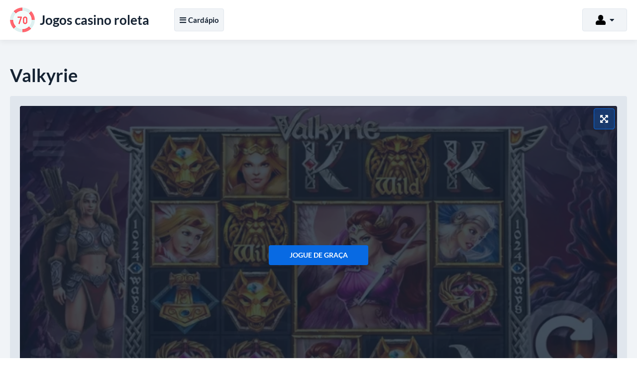

--- FILE ---
content_type: text/html; charset=UTF-8
request_url: https://jogosdecasinoroleta.top/valkyrie-slot
body_size: 3176
content:
<!DOCTYPE html>
<html lang="pt-PT">
<head>
<meta charset="UTF-8">
<title>Valkyrie - jogosdecasinoroleta.top</title>
<link href="https://jogosdecasinoroleta.top/style.css?ver=1.0" rel="preload" as="style" onload="this.rel='stylesheet'">
<noscript><link rel="stylesheet" href="https://jogosdecasinoroleta.top/style.css?ver=1.0"></noscript>
<link rel="stylesheet" href="https://jogosdecasinoroleta.top/css/all.min.css?ver=5.15.4" media="print" onload="this.media='all'">
<noscript><link rel="stylesheet" href="https://jogosdecasinoroleta.top/css/all.min.css?ver=5.15.4"></noscript>
<link rel="canonical" href="https://jogosdecasinoroleta.top/valkyrie-slot">
<link rel="alternate" hreflang="pt-PT" href="https://jogosdecasinoroleta.top/valkyrie-slot">
<link rel="icon" href="https://jogosdecasinoroleta.top/favicon_32x32.webp" sizes="32x32">
<link rel="icon" href="https://jogosdecasinoroleta.top/favicon_192x192.webp" sizes="192x192">
<link rel="apple-touch-icon" href="https://jogosdecasinoroleta.top/favicon_180x180.webp">
<meta name="msapplication-TileImage" content="https://jogosdecasinoroleta.top/favicon_270x270.webp">
<meta name="viewport" content="width=device-width, initial-scale=1">
<meta name="robots" content="index, follow, max-image-preview:large, max-snippet:-1, max-video-preview:-1">
<meta name="description" content="">
<meta property="og:site_name" content="Jogosdecasinoroleta.top">
<meta property="og:type" content="website">
<meta property="og:title" content="Valkyrie - jogosdecasinoroleta.top">
<meta property="og:description" content="">
<meta property="og:url" content="https://jogosdecasinoroleta.top/valkyrie-slot">
<meta name="twitter:card" content="summary">
<meta name="twitter:title" content="Valkyrie - jogosdecasinoroleta.top">
<meta name="twitter:description" content="">
<script src="https://jogosdecasinoroleta.top/js/jquery-3.6.4.min.js"></script>
</head>
<body>
	<div class="float thTQQGynQX_header-part-backdrop"></div>
	<div class="float thTQQGynQX_header-part">
		<div class="align">
			<div class="thTQQGynQX_header-wrapper">
				<div class="thTQQGynQX_header-logo">
					<a href="https://jogosdecasinoroleta.top">
						<img width="50" height="50" src="https://jogosdecasinoroleta.top/images/logo.webp" alt="Jogosdecasinoroleta.top" loading="lazy">
						<div class="thTQQGynQX_logo-meta">
							<div class="thTQQGynQX_logo-title"><strong>Jogos casino roleta</strong></div>
						</div>
					</a>
				</div>
				<div class="thTQQGynQX_header-menu">
					<div class="thTQQGynQX_header-menu-wrapper">
						<div id="NavigationOverlay" class="thTQQGynQX_website-overlay"></div>
						<button id="NavigationToggle"><i class="fas fa-bars"></i><i class="fas fa-times"></i>Cardápio</button>
						<nav id="NavigationContent" class="thTQQGynQX_main-menu">
							<ul>
								<li class="menu"><a href="https://jogosdecasinoroleta.top/">Cassino Análise</a>
								</li>
								<li class="menu"><a href="https://jogosdecasinoroleta.top/go/bonus">Cassino Bônus</a>
								</li>
								<li class="menu"><a href="https://jogosdecasinoroleta.top/go/promocode">Cassino Código promocional</a>
								<li class="menu"><a href="https://jogosdecasinoroleta.top/go/app">Cassino Aplicativo</a>

							</ul>
						</nav>
						
<script>
jQuery('#NavigationToggle').click(function(){
	jQuery('#NavigationContent').fadeToggle(300);
	jQuery('#NavigationOverlay').fadeToggle(300);
	jQuery('#NavigationToggle').toggleClass('active');
});
jQuery('#NavigationOverlay').click(function(){
	jQuery('#NavigationContent').fadeToggle(300);
	jQuery('#NavigationOverlay').fadeToggle(300);
	jQuery('#NavigationToggle').toggleClass('active');
});
</script>
<nav class="thTQQGynQX_langs">
							<button><img width="20" height="15" src="https://jogosdecasinoroleta.top/images/login-icon.webp" alt="login icon" loading="lazy"><i class="fas fa-caret-down"></i></button>
							
							<ul>
								<li><a href="/go/login">Conecte-se</a></li>
								<li><a href="/go/registration">Cadastro</a></li>

							</ul>
							
						</nav>
<script>
jQuery(document).ready(function(){
	jQuery('.thTQQGynQX_header-part .thTQQGynQX_langs button').click(function(){
		jQuery('.thTQQGynQX_header-part .thTQQGynQX_langs button').toggleClass('active');
		jQuery('.thTQQGynQX_header-part .thTQQGynQX_langs ul').toggleClass('active');
	});
});
</script>
					</div>
				</div>
			</div>
		</div>
	</div>
<script>
jQuery(document).ready(function(){
	jQuery('.thTQQGynQX_header-part-backdrop').height(jQuery('.thTQQGynQX_header-part').outerHeight());
	jQuery(window).scroll(function(){
		if(jQuery(this).scrollTop() > 300){
			jQuery('.thTQQGynQX_header-part-backdrop').addClass("fixed-enabled");
			jQuery('.thTQQGynQX_header-part').addClass("fixed-enabled");
		}else{
			jQuery('.thTQQGynQX_header-part-backdrop').removeClass("fixed-enabled");
			jQuery('.thTQQGynQX_header-part').removeClass("fixed-enabled");
		}
	});
});
</script>
	<main class="float">		<div id="CasinosList" class="content-zone thTQQGynQX_casinos-part thTQQGynQX_slots-page-part float">
			<div class="align">
				<section>
					<header>
						<h1>Valkyrie</h1>
					</header>
					<div id="GameWrapper" class="thTQQGynQX_slot-game-container">
						<button id="RefreshButton" aria-label="Jogo de atualização"><i class="fas fa-sync-alt"></i></button>
						<button id="FullscreenButton" aria-label="Modo tela cheia"><i class="fas fa-expand-arrows-alt"></i><i class="fas fa-compress-arrows-alt"></i></button>
						<div class="thTQQGynQX_slot-game-frame" style="background-image:url(/images/slots/bg-Valkyrie.webp);">
							<button id="PlayFreeButton">Jogue de graça</button>
							<div id="GameLoader"></div>
						</div>
						<div class="thTQQGynQX_slot-game-cta">
							<a href="https://jogosdecasinoroleta.top/go/?go_to_id=1" rel="nofollow noopener noreferrer" target="_blank">Obtenha bônus agora</a>
						</div>
					</div>
<script>
jQuery("#PlayFreeButton").click(function(){
	jQuery("#RefreshButton").css({"display":"block"});
	jQuery('#GameLoader').html('<iframe id="FramePlaceholder" src="https://static-stage.contentmedia.eu/ecf/index.html?gameid=10029&operatorid=44&currency=EUR&mode=demo&device=desktop&language=en_gb&capi=https%3A%2F%2Fgc5-stage.contentmedia.eu%2Fcapi&papi=https%3A%2F%2Fpapi-stage.contentmedia.eu"></iframe>');
	jQuery("#PlayFreeButton").css({"display":"none"});
	jQuery("#GameLoader").css({"display":"block"});
});
jQuery("#RefreshButton").click(function(){
	event.preventDefault();
	jQuery('#FramePlaceholder').attr('src', function(i, val){return val;});
});
jQuery("#FullscreenButton").click(function(){
	jQuery("body").toggleClass("game-fullscreen-active");
	jQuery(".thTQQGynQX_slots-page-part").toggleClass("active");
	jQuery("#GameWrapper").toggleClass("active");
	jQuery("#FullscreenButton").toggleClass("active");
});
</script>
					<p class="thTQQGynQX_slot-casinos-heading"><strong>Jogue por dinheiro real com bônus</strong></p>
										<ul class="thTQQGynQX_casinos-list">
	<li>
	<div class="thTQQGynQX_casinos-item">
		<div class="thTQQGynQX_casino-logo"><a href="https://jogosdecasinoroleta.top/go/Empire.io" title="Empire.io Casino" rel="nofollow noopener noreferrer" target="_blank"><img width="90" height="90" src="/images/logo/empirelogo.webp" alt="Empire.io Casino" loading="lazy"></a></div>
		<div class="thTQQGynQX_casino-info">
			<a href="https://jogosdecasinoroleta.top/go/Empire.io" rel="nofollow noopener noreferrer" target="_blank">Empire.io Casino</a> Bónus Exclusivo
		</div>
		<div class="thTQQGynQX_casino-rating"><small>Avaliação</small><br><i class="fas fa-star"></i>9.8</div>
		<div class="thTQQGynQX_casino-bonus"><small>Bônus</small><br><i class="fas fa-gift"></i>100% até 1 BTC/29 BTC + 100 jogadas grátis no Livro dos Mortos</div>
		<div class="thTQQGynQX_casino-cta">
			<a class="thTQQGynQX_casino-cta-main-link" href="https://jogosdecasinoroleta.top/go/Empire.io" rel="nofollow noopener noreferrer" target="_blank"><i class="fas fa-tag"></i>Obter bônus</a>
		</div>
	</div>
	<div class="thTQQGynQX_casino-item-age">+18 | Novos jogadores apenas</div>
</li><li>
	<div class="thTQQGynQX_casinos-item">
		<div class="thTQQGynQX_casino-logo"><a href="https://jogosdecasinoroleta.top/go/Empire.io" title="Empire.io Casino" rel="nofollow noopener noreferrer" target="_blank"><img width="90" height="90" src="/images/logo/empirelogo.webp" alt="Empire.io Casino" loading="lazy"></a></div>
		<div class="thTQQGynQX_casino-info">
			<a href="https://jogosdecasinoroleta.top/go/Empire.io" rel="nofollow noopener noreferrer" target="_blank">Empire.io Casino</a> Bónus de Boas-Vindas
		</div>
		<div class="thTQQGynQX_casino-rating"><small>Avaliação</small><br><i class="fas fa-star"></i>9.0</div>
		<div class="thTQQGynQX_casino-bonus"><small>Bônus</small><br><i class="fas fa-gift"></i>100% até 1 BTC</div>
		<div class="thTQQGynQX_casino-cta">
			<a class="thTQQGynQX_casino-cta-main-link" href="https://jogosdecasinoroleta.top/go/Empire.io" rel="nofollow noopener noreferrer" target="_blank"><i class="fas fa-tag"></i>Obter bônus</a>
		</div>
	</div>
	<div class="thTQQGynQX_casino-item-age">+18 | Novos jogadores apenas</div>
</li><li>
	<div class="thTQQGynQX_casinos-item">
		<div class="thTQQGynQX_casino-logo"><a href="https://jogosdecasinoroleta.top/go/Empire.io" title="Empire.io Casino" rel="nofollow noopener noreferrer" target="_blank"><img width="90" height="90" src="/images/logo/empirelogo.webp" alt="Empire.io Casino" loading="lazy"></a></div>
		<div class="thTQQGynQX_casino-info">
			<a href="https://jogosdecasinoroleta.top/go/Empire.io" rel="nofollow noopener noreferrer" target="_blank">Empire.io Casino</a> Bónus de Recarga
		</div>
		<div class="thTQQGynQX_casino-rating"><small>Avaliação</small><br><i class="fas fa-star"></i>9.3</div>
		<div class="thTQQGynQX_casino-bonus"><small>Bônus</small><br><i class="fas fa-gift"></i>Aumento de 20% nos seus ganhos todas as terças-feiras</div>
		<div class="thTQQGynQX_casino-cta">
			<a class="thTQQGynQX_casino-cta-main-link" href="https://jogosdecasinoroleta.top/go/Empire.io" rel="nofollow noopener noreferrer" target="_blank"><i class="fas fa-tag"></i>Obter bônus</a>
		</div>
	</div>
	<div class="thTQQGynQX_casino-item-age">+18 | Novos jogadores apenas</div>
</li></ul>
				</section>
			</div>
		</div>
		<div id="SlotsList" class="content-zone thTQQGynQX_slots-part thTQQGynQX_slots-part-alt-white float">
			<div class="align">
				<section>
					<header>
						<h3>Outros slots gratuitos</h3>
					</header>
										<ul class="thTQQGynQX_slots-list">
	<li>
	<a href="https://jogosdecasinoroleta.top/super-liner-slot">
		<img width="268" height="249" src="/images/slots/Super-Liner.webp" alt="Super Liner" loading="lazy">
		<div class="slot-item-data">
			<div>
				<div class="slot-item-title"><strong>Super Liner</strong></div>
				<div class="slot-item-button">Jogue de graça</div>

			</div>
		</div>
	</a>
</li><li>
	<a href="https://jogosdecasinoroleta.top/hat-trick-hero-slot">
		<img width="268" height="249" src="/images/slots/Hat-Trick-Hero.webp" alt="Hat Trick Hero" loading="lazy">
		<div class="slot-item-data">
			<div>
				<div class="slot-item-title"><strong>Hat Trick Hero</strong></div>
				<div class="slot-item-button">Jogue de graça</div>

			</div>
		</div>
	</a>
</li><li>
	<a href="https://jogosdecasinoroleta.top/fear-the-zombies-slot">
		<img width="268" height="249" src="/images/slots/Fear-the-Zombies.webp" alt="Fear the Zombies" loading="lazy">
		<div class="slot-item-data">
			<div>
				<div class="slot-item-title"><strong>Fear the Zombies</strong></div>
				<div class="slot-item-button">Jogue de graça</div>

			</div>
		</div>
	</a>
</li><li>
	<a href="https://jogosdecasinoroleta.top/Rolling-Roger-slot">
		<img width="268" height="249" src="/images/slots/Rolling-Roger.webp" alt="Rolling Roger" loading="lazy">
		<div class="slot-item-data">
			<div>
				<div class="slot-item-title"><strong>Rolling Roger</strong></div>
				<div class="slot-item-button">Jogue de graça</div>

			</div>
		</div>
	</a>
</li><li>
	<a href="https://jogosdecasinoroleta.top/scarab-slot">
		<img width="268" height="249" src="/images/slots/Scarab.webp" alt="Scarab" loading="lazy">
		<div class="slot-item-data">
			<div>
				<div class="slot-item-title"><strong>Scarab</strong></div>
				<div class="slot-item-button">Jogue de graça</div>

			</div>
		</div>
	</a>
</li><li>
	<a href="https://jogosdecasinoroleta.top/8-Lucky-Charms-Xtreme-slot">
		<img width="268" height="249" src="/images/slots/8-Lucky-Charms-Xtreme.webp" alt="8 Lucky Charms Xtreme" loading="lazy">
		<div class="slot-item-data">
			<div>
				<div class="slot-item-title"><strong>8 Lucky Charms Xtreme</strong></div>
				<div class="slot-item-button">Jogue de graça</div>

			</div>
		</div>
	</a>
</li><li>
	<a href="https://jogosdecasinoroleta.top/book-of-sun-choice-slot">
		<img width="268" height="249" src="/images/slots/Book-of-Sun-Choice.webp" alt="Book of Sun Choice" loading="lazy">
		<div class="slot-item-data">
			<div>
				<div class="slot-item-title"><strong>Book of Sun Choice</strong></div>
				<div class="slot-item-button">Jogue de graça</div>

			</div>
		</div>
	</a>
</li><li>
	<a href="https://jogosdecasinoroleta.top/frankenstein-slot">
		<img width="268" height="249" src="/images/slots/Frankenstein.webp" alt="Frankenstein" loading="lazy">
		<div class="slot-item-data">
			<div>
				<div class="slot-item-title"><strong>Frankenstein</strong></div>
				<div class="slot-item-button">Jogue de graça</div>

			</div>
		</div>
	</a>
</li><li>
	<a href="https://jogosdecasinoroleta.top/Golden-7-Fruits-slot">
		<img width="268" height="249" src="/images/slots/Golden-7-Fruits.webp" alt="Golden 7 Fruits" loading="lazy">
		<div class="slot-item-data">
			<div>
				<div class="slot-item-title"><strong>Golden 7 Fruits</strong></div>
				<div class="slot-item-button">Jogue de graça</div>

			</div>
		</div>
	</a>
</li><li>
	<a href="https://jogosdecasinoroleta.top/almighty-jackpots-garden-of-persephone-slot">
		<img width="268" height="249" src="/images/slots/Almighty-Jackpots---Garden-of-Persephone.webp" alt="Almighty Jackpots – Garden of Persephone" loading="lazy">
		<div class="slot-item-data">
			<div>
				<div class="slot-item-title"><strong>Almighty Jackpots – Garden of Persephone</strong></div>
				<div class="slot-item-button">Jogue de graça</div>

			</div>
		</div>
	</a>
</li><li>
	<a href="https://jogosdecasinoroleta.top/valkyrie-slot">
		<img width="268" height="249" src="/images/slots/Valkyrie.webp" alt="Valkyrie" loading="lazy">
		<div class="slot-item-data">
			<div>
				<div class="slot-item-title"><strong>Valkyrie</strong></div>
				<div class="slot-item-button">Jogue de graça</div>

			</div>
		</div>
	</a>
</li><li>
	<a href="https://jogosdecasinoroleta.top/dragon-fruit-slot">
		<img width="268" height="249" src="/images/slots/Dragon-Fruit.webp" alt="Dragon Fruit" loading="lazy">
		<div class="slot-item-data">
			<div>
				<div class="slot-item-title"><strong>Dragon Fruit</strong></div>
				<div class="slot-item-button">Jogue de graça</div>

			</div>
		</div>
	</a>
</li></ul>
				</section>
			</div>
		</div>

		<nav class="content-zone thTQQGynQX_breadcrumbs-part float">
			<div class="align">
				<ol itemscope itemtype="https://schema.org/BreadcrumbList">
					<li itemprop="itemListElement" itemscope itemtype="https://schema.org/ListItem">
						<a itemscope itemtype="https://schema.org/WebPage" itemprop="item" itemid="https://jogosdecasinoroleta.top" href="https://jogosdecasinoroleta.top"><span itemprop="name">Lar</span></a>
						<meta itemprop="position" content="1">
					</li>
					<li>»</li>
					<li itemprop="itemListElement" itemscope itemtype="https://schema.org/ListItem"><span itemprop="name">Valkyrie</span>
						<meta itemprop="position" content="2">
					</li>
				</ol>
			</div>
		</nav>
	</main>
	<footer class="float thTQQGynQX_footer-part">
		<div class="align">
			<nav class="thTQQGynQX_footer-menu">
				<ul>
					<li><a href="https://jogosdecasinoroleta.top/cookie-policy">Política de biscoitos</a></li>
					<li><a href="https://jogosdecasinoroleta.top/privacy-policy">política de Privacidade</a></li>
					<li><a href="https://jogosdecasinoroleta.top/terms-of-use">Termos de uso</a></li>
				</ul>
			</nav>
			<nav class="thTQQGynQX_footer-links">
				<ul>
					<li><a href="https://ecogra.org" rel="nofollow noopener noreferrer" target="_blank" title="eCogra"><img width="73" height="22" src="https://jogosdecasinoroleta.top/images/footer-ecogra-icon.webp" alt="eCogra" loading="lazy"></a></li>
					<li><a href="https://www.gamcare.org.uk" rel="nofollow noopener noreferrer" target="_blank" title="GamCare"><img width="76" height="22" src="https://jogosdecasinoroleta.top/images/footer-gamcare-icon.webp" alt="GamCare" loading="lazy"></a></li>
					<li><a href="https://www.begambleaware.org" rel="nofollow noopener noreferrer" target="_blank" title="BeGambleAware"><img width="230" height="22" src="https://jogosdecasinoroleta.top/images/footer-begambleaware-icon.webp" alt="BeGambleAware" loading="lazy"></a></li>
				</ul>
			</nav>
			<p class="thTQQGynQX_copyrights">2026 © Todos os direitos reservados | <a href="https://jogosdecasinoroleta.top">Jogosdecasinoroleta.top</a></p>
		</div>
	</footer>
<button class="thTQQGynQX_GoTop" aria-label="Rolagem de role"><i class="fas fa-angle-up"></i></button>
<script>
jQuery(document).ready(function(){
	jQuery(window).scroll(function(){
		if(jQuery(this).scrollTop() > 500){
			jQuery('button.thTQQGynQX_GoTop').addClass("thTQQGynQX_GoTopDisplay");
		}else{
			jQuery('button.thTQQGynQX_GoTop').removeClass("thTQQGynQX_GoTopDisplay");
		}
	});
	jQuery('button.thTQQGynQX_GoTop').click(function(){
		jQuery('body,html').animate({scrollTop:0}, 400);
		return false;
	});
});
</script>
</body>
</html>

--- FILE ---
content_type: text/css
request_url: https://jogosdecasinoroleta.top/style.css?ver=1.0
body_size: 6754
content:
/*
* UNIQUE PREFIX: thTQQGynQX_
*/
/* lato-regular - latin_latin-ext */
@font-face{
	font-display:swap;
	font-family:'Lato';
	font-style:normal;
	font-weight:400;
	src: url('fonts/lato-v23-latin_latin-ext-regular.eot'); /* IE9 Compat Modes */
	src: url('fonts/lato-v23-latin_latin-ext-regular.eot?#iefix') format('embedded-opentype'), /* IE6-IE8 */
	url('fonts/lato-v23-latin_latin-ext-regular.woff2') format('woff2'), /* Super Modern Browsers */
	url('fonts/lato-v23-latin_latin-ext-regular.woff') format('woff'), /* Modern Browsers */
	url('fonts/lato-v23-latin_latin-ext-regular.ttf') format('truetype'), /* Safari, Android, iOS */
	url('fonts/lato-v23-latin_latin-ext-regular.svg#Lato') format('svg'); /* Legacy iOS */
}
/* lato-italic - latin_latin-ext */
@font-face{
	font-display:swap;
	font-family:'Lato';
	font-style:italic;
	font-weight:400;
	src: url('fonts/lato-v23-latin_latin-ext-italic.eot'); /* IE9 Compat Modes */
	src: url('fonts/lato-v23-latin_latin-ext-italic.eot?#iefix') format('embedded-opentype'), /* IE6-IE8 */
	url('fonts/lato-v23-latin_latin-ext-italic.woff2') format('woff2'), /* Super Modern Browsers */
	url('fonts/lato-v23-latin_latin-ext-italic.woff') format('woff'), /* Modern Browsers */
	url('fonts/lato-v23-latin_latin-ext-italic.ttf') format('truetype'), /* Safari, Android, iOS */
	url('fonts/lato-v23-latin_latin-ext-italic.svg#Lato') format('svg'); /* Legacy iOS */
}
/* lato-700 - latin_latin-ext */
@font-face{
	font-display:swap;
	font-family:'Lato';
	font-style:normal;
	font-weight:700;
	src: url('fonts/lato-v23-latin_latin-ext-700.eot'); /* IE9 Compat Modes */
	src: url('fonts/lato-v23-latin_latin-ext-700.eot?#iefix') format('embedded-opentype'), /* IE6-IE8 */
	url('fonts/lato-v23-latin_latin-ext-700.woff2') format('woff2'), /* Super Modern Browsers */
	url('fonts/lato-v23-latin_latin-ext-700.woff') format('woff'), /* Modern Browsers */
	url('fonts/lato-v23-latin_latin-ext-700.ttf') format('truetype'), /* Safari, Android, iOS */
	url('fonts/lato-v23-latin_latin-ext-700.svg#Lato') format('svg'); /* Legacy iOS */
}
/* lato-700italic - latin_latin-ext */
@font-face{
	font-display:swap;
	font-family:'Lato';
	font-style:italic;
	font-weight:700;
	src: url('fonts/lato-v23-latin_latin-ext-700italic.eot'); /* IE9 Compat Modes */
	src: url('fonts/lato-v23-latin_latin-ext-700italic.eot?#iefix') format('embedded-opentype'), /* IE6-IE8 */
	url('fonts/lato-v23-latin_latin-ext-700italic.woff2') format('woff2'), /* Super Modern Browsers */
	url('fonts/lato-v23-latin_latin-ext-700italic.woff') format('woff'), /* Modern Browsers */
	url('fonts/lato-v23-latin_latin-ext-700italic.ttf') format('truetype'), /* Safari, Android, iOS */
	url('fonts/lato-v23-latin_latin-ext-700italic.svg#Lato') format('svg'); /* Legacy iOS */
}
*{margin:0;padding:0;line-height:1.5;box-sizing:border-box;outline-color:#086ae3;outline-width:1px;font-family:'Lato', sans-serif;}
img{border:none;max-width:100%;height:auto;}
.align{max-width:1480px;margin:0 auto;}
.float{float:left;width:100%;}
.thTQQGynQX_website-overlay{position:fixed;top:0;bottom:0;left:0;right:0;background:#152232;opacity:0.8;z-index:9999;display:none;}
/*HEADER*/
.thTQQGynQX_header-part-backdrop{display:none;}
.thTQQGynQX_header-part-backdrop.fixed-enabled{display:block;}
.thTQQGynQX_header-part{padding:15px 20px;background:#fff;box-shadow:0px 5px 10px rgba(0,0,0,0.05);position:relative;z-index:9;}
.thTQQGynQX_header-part.fixed-enabled{position:fixed;top:0;left:0;right:0;z-index:9999;}
.thTQQGynQX_header-wrapper{display:flex;flex-wrap:wrap;align-items:center;position:relative;}
.thTQQGynQX_header-wrapper .thTQQGynQX_header-logo{width:300px;margin-right:30px;}
.thTQQGynQX_header-wrapper .thTQQGynQX_header-logo a{color:#152232;font-size:26px;text-decoration:none;display:flex;flex-wrap:wrap;align-items:center;}
.thTQQGynQX_header-wrapper .thTQQGynQX_header-logo a img{display:block;width:50px;margin-right:10px;}
.thTQQGynQX_header-wrapper .thTQQGynQX_header-logo a .thTQQGynQX_logo-meta{width:calc(100% - 60px);}
.thTQQGynQX_header-wrapper .thTQQGynQX_header-logo a .thTQQGynQX_logo-meta .thTQQGynQX_logo-title{line-height:1.2;}
.thTQQGynQX_header-wrapper .thTQQGynQX_header-logo a .thTQQGynQX_logo-meta .thTQQGynQX_logo-title strong{line-height:1.2;}
.thTQQGynQX_header-wrapper .thTQQGynQX_header-logo a .thTQQGynQX_logo-meta .thTQQGynQX_logo-desc{font-size:12px;line-height:12px;}
.thTQQGynQX_header-wrapper .thTQQGynQX_header-menu{width:calc(100% - 330px);}
.thTQQGynQX_header-wrapper .thTQQGynQX_header-menu #NavigationToggle{display:none;position:relative;z-index:99999;background:#f1f4f7;border-radius:4px;border:1px solid #e0e6ed;font-size:15px;font-weight:bold;line-height:28px;padding:8px 0;width:100px;color:#152232;transition:color 0.5s;cursor:pointer;outline:none;}
.thTQQGynQX_header-wrapper .thTQQGynQX_header-menu #NavigationToggle:hover, .thTQQGynQX_header-wrapper .thTQQGynQX_header-menu #NavigationToggle:focus{color:#086ae3;}
.thTQQGynQX_header-wrapper .thTQQGynQX_header-menu #NavigationToggle i{width:14px;text-align:center;margin-right:4px;}
.thTQQGynQX_header-wrapper .thTQQGynQX_header-menu #NavigationToggle .fa-times{display:none;}
.thTQQGynQX_header-wrapper .thTQQGynQX_header-menu #NavigationToggle.active .fa-bars{display:none;}
.thTQQGynQX_header-wrapper .thTQQGynQX_header-menu #NavigationToggle.active .fa-times{display:inline-block;}
.thTQQGynQX_header-wrapper .thTQQGynQX_header-menu-wrapper{display:flex;flex-wrap:wrap;background:#f1f4f7;border-radius:4px;border:1px solid #e0e6ed;}
.thTQQGynQX_header-wrapper .thTQQGynQX_main-menu{width:calc(100% - 90px);}
.thTQQGynQX_header-wrapper .thTQQGynQX_main-menu ul{list-style:none;}
.thTQQGynQX_header-wrapper .thTQQGynQX_main-menu > ul{display:flex;flex-wrap:wrap;}
.thTQQGynQX_header-wrapper .thTQQGynQX_main-menu > ul > li{flex:1;}
.thTQQGynQX_header-wrapper .thTQQGynQX_main-menu > ul > li > a{display:block;text-align:center;text-decoration:none;font-size:15px;font-weight:bold;line-height:28px;padding:8px 0;border-right:1px solid #e0e6ed;color:#152232;transition:color 0.5s;}
.thTQQGynQX_header-wrapper .thTQQGynQX_main-menu > ul > li:last-child > a{border-right:none;}
.thTQQGynQX_header-wrapper .thTQQGynQX_main-menu > ul > li:hover > a{color:#086ae3;}
.thTQQGynQX_header-wrapper .thTQQGynQX_main-menu > ul > li.sub-menu > a:after{content:"\f0d7";display:inline-block;vertical-align:middle;line-height:16px;margin-left:4px;transition:transform 0.5s;font-family:"Font Awesome 5 Free";font-weight:900;font-style:normal;font-variant:normal;text-rendering:auto;-moz-osx-font-smoothing:grayscale;-webkit-font-smoothing:antialiased;}
.thTQQGynQX_header-wrapper .thTQQGynQX_main-menu > ul > li.sub-menu:hover > a:after{transform:rotate(180deg);}
.thTQQGynQX_header-wrapper .thTQQGynQX_main-menu > ul > li > ul{display:none;position:absolute;z-index:9999;background:#f1f4f7;border-radius:4px;border:1px solid #e0e6ed;border-bottom:none;box-shadow:0px 7px 15px rgba(0,0,0,0.15);}
.thTQQGynQX_header-wrapper .thTQQGynQX_main-menu > ul > li:hover > ul{display:block;}
.thTQQGynQX_header-wrapper .thTQQGynQX_main-menu > ul > li > ul > li > a{display:block;border-bottom:1px solid #e0e6ed;color:#152232;font-size:14px;line-height:1.2;padding:10px 15px;text-decoration:none;min-width:200px;transition:color 0.5s;}
.thTQQGynQX_header-wrapper .thTQQGynQX_main-menu > ul > li > ul > li > a:hover{text-decoration:underline;color:#086ae3;}
.thTQQGynQX_header-wrapper .thTQQGynQX_langs{width:90px;position:relative;}
.thTQQGynQX_header-wrapper .thTQQGynQX_langs button{display:flex;flex-wrap:wrap;align-items:center;justify-content:center;width:100%;border:none;border-left:1px solid #e0e6ed;background:transparent;color:#152232;font-weight:bold;font-size:15px;text-align:center;line-height:28px;padding:12px 0;cursor:pointer;outline:none;transition:0.5s;}
.thTQQGynQX_header-wrapper .thTQQGynQX_langs button:focus, .thTQQGynQX_header-wrapper .thTQQGynQX_langs button:hover, .thTQQGynQX_header-wrapper .thTQQGynQX_langs button.active{color:#086ae3;}
.thTQQGynQX_header-wrapper .thTQQGynQX_langs button img{width:20px;height:auto;margin-right:4px;border-radius:2px;}
.thTQQGynQX_header-wrapper .thTQQGynQX_langs button i{margin-left:4px;transition:0.5s;color:#152232;}
.thTQQGynQX_header-wrapper .thTQQGynQX_langs button.active i{transform:rotate(180deg);color:#086ae3;}
.thTQQGynQX_header-wrapper .thTQQGynQX_langs button:focus i, .thTQQGynQX_header-wrapper .thTQQGynQX_langs button:hover i{color:#086ae3;}
.thTQQGynQX_header-wrapper .thTQQGynQX_langs ul{list-style:none;display:none;position:absolute;right:0;z-index:9998;background:#f1f4f7;border-radius:4px;border:1px solid #e0e6ed;border-bottom:none;box-shadow:0px 7px 15px rgba(0,0,0,0.15);}
.thTQQGynQX_header-wrapper .thTQQGynQX_langs ul.active{display:block;}
.thTQQGynQX_header-wrapper .thTQQGynQX_langs ul li a{display:block;border-bottom:1px solid #e0e6ed;color:#152232;font-size:14px;line-height:1.2;padding:10px 15px;text-decoration:none;min-width:200px;transition:color 0.5s;}
.thTQQGynQX_header-wrapper .thTQQGynQX_langs ul li a img{width:20px;height:auto;margin-right:4px;border-radius:2px;vertical-align:middle;}
.thTQQGynQX_header-wrapper .thTQQGynQX_langs ul li a:hover{text-decoration:underline;color:#086ae3;}
@media screen and (min-width:1301px){
	.thTQQGynQX_header-wrapper .thTQQGynQX_main-menu{display:block!important;}
}
@media screen and (max-width:1300px){
	.thTQQGynQX_header-wrapper .thTQQGynQX_header-menu-wrapper{background:transparent;border:none;justify-content:space-between;}
	.thTQQGynQX_header-wrapper .thTQQGynQX_header-menu #NavigationToggle{display:block;}
	.thTQQGynQX_header-wrapper .thTQQGynQX_main-menu{display:none;position:absolute;z-index:9999;background:#fff;left:0;right:0;width:auto;top:56px;overflow:hidden;border-radius:4px;max-height:400px;overflow:auto;scrollbar-width:thin;scrollbar-color:rgba(0,0,0,0.3) rgba(0,0,0,0.1);}
	.thTQQGynQX_header-wrapper .thTQQGynQX_main-menu::-webkit-scrollbar{width:6px;}
	.thTQQGynQX_header-wrapper .thTQQGynQX_main-menu::-webkit-scrollbar-track{background:rgba(0,0,0,0.1);}
	.thTQQGynQX_header-wrapper .thTQQGynQX_main-menu::-webkit-scrollbar-thumb{background:rgba(0,0,0,0.3);}
	.thTQQGynQX_header-wrapper .thTQQGynQX_main-menu > ul{display:block;}
	.thTQQGynQX_header-wrapper .thTQQGynQX_main-menu > ul > li > a{text-align:left;padding:8px 20px;border-right:none;border-bottom:1px solid #e0e6ed;}
	.thTQQGynQX_header-wrapper .thTQQGynQX_main-menu > ul > li > ul{display:block;position:static;box-shadow:none;border:none;border-radius:0px;}
	.thTQQGynQX_header-wrapper .thTQQGynQX_main-menu > ul > li > ul > li > a{border-bottom:1px solid #e0e6ed;}
	.thTQQGynQX_header-wrapper .thTQQGynQX_langs button{border:1px solid #e0e6ed;border-radius:4px;background:#f1f4f7;}
	.thTQQGynQX_header-wrapper .thTQQGynQX_langs ul{margin-top:8px;}
}
@media screen and (max-width:660px){
	.thTQQGynQX_header-wrapper .thTQQGynQX_header-logo{width:240px;margin-right:10px;}
	.thTQQGynQX_header-wrapper .thTQQGynQX_header-logo a{font-size:20px;}
	.thTQQGynQX_header-wrapper .thTQQGynQX_header-menu{width:calc(100% - 250px);}
}
@media screen and (max-width:540px){
	.thTQQGynQX_header-wrapper .thTQQGynQX_header-logo{width:50px;}
	.thTQQGynQX_header-wrapper .thTQQGynQX_header-logo a .thTQQGynQX_logo-meta{display:none;}
	.thTQQGynQX_header-wrapper .thTQQGynQX_header-menu{width:calc(100% - 60px);}
}
@media screen and (max-width:360px){
	.thTQQGynQX_header-wrapper .thTQQGynQX_header-logo{width:40px;margin-right:10px;}
	.thTQQGynQX_header-wrapper .thTQQGynQX_header-menu{width:calc(100% - 50px);}
}
/*HEADER*/
/*FORMATTING*/
.content-zone{padding:50px 20px 30px;background:#fff;}
.basic-content{padding:70px 20px 20px;}
.basic-content section{padding:80px 80px 60px;background:#f1f4f7;border-radius:4px;}
@media screen and (max-width:1200px){
	.basic-content section{padding:20px 20px 1px;}
}
main h1, main h2, main h3, main h4, main h5, main h6{font-size:36px;margin-bottom:20px;line-height:1.2;color:#152232;}
main h1 > *, main h2 > *, main h3 > *, main h4 > *, main h5 > *, main h6 > *{line-height:1.2;}
main h2{font-size:32px;}
main h3{font-size:28px;}
main h4, main h5, main h6{font-size:24px;}
@media screen and (max-width:600px){
	main h1, main h2, main h3, main h4, main h5, main h6{word-wrap:break-word;}
}
@media screen and (max-width:410px){
	main h1{font-size:30px;}
	main h2{font-size:28px;}
	main h3{font-size:26px;}
}
main a{color:#086ae3;}
main a:hover{text-decoration:none;}
main p, main ul, main ol{font-size:16px;margin-bottom:20px;color:#354456;}
main ul, main ol{padding-left:24px;}
main ul li ul, main ul li ol, main ol li ul, main ol li ol{margin-bottom:0;}
main li{margin:5px 0;}
main blockquote{padding:5px 15px;background:#eaedf1;border-left:4px solid #152232;margin-bottom:20px;}
main blockquote p{margin:10px 0;}
main hr{margin:0 auto 20px;border:none;border-bottom:1px solid #e0e6ed;}
main table{margin-bottom:20px;font-size:16px;color:#354456;width:100%;max-width:100%;border-collapse:collapse;}
main caption{font-size:12px;color:#354456;text-align:center;margin-top:5px;caption-side:bottom;line-height:1.2;}
main td, main th{font-size:16px;color:#354456;padding:10px 7px;vertical-align:top;border:1px solid #e0e6ed;text-align:left;line-height:1.2;}
main td > *, main th > *{line-height:1.2;}
main th{color:#152232;}
main thead th, main thead td{color:#fff;font-weight:bold;background:#152232;border-color:#152232;}
main tbody tr:nth-child(even){background:#eaedf1;}
main tfoot th, main tfoot td{border-style:dashed;}
@media screen and (max-width:600px){
	main th, main td{display:block;width:auto!important;margin-bottom:1px;}
}
main table p, main table address, main table h2, main table h3, main table h4, main table h5, main table h6, main table ul, main table ol, main table dl, main table blockquote, main table form, main table hr, main table pre{margin:5px 0;line-height:1.2;}
main object, main iframe{margin:0 auto 20px;max-width:100%;display:block;border:none;}
/*FORMATTING*/
/*BREADCRUMBS*/
.thTQQGynQX_breadcrumbs-part{padding:15px 20px;border-top:1px solid #e0e6ed;}
.thTQQGynQX_breadcrumbs-part ol{list-style:none;padding-left:0;margin:0;display:flex;flex-wrap:wrap;font-size:14px;}
.thTQQGynQX_breadcrumbs-part ol li{margin:0 8px 0 0;}
.thTQQGynQX_breadcrumbs-part ol li a{color:#354456;}
/*BREADCRUMBS*/
/*SLOTS*/
.thTQQGynQX_slots-part{padding:50px 20px 60px;background:#f1f4f7;text-align:center;position:relative;}
.thTQQGynQX_slots-part:before{content:"";display:block;position:absolute;left:0;right:0;top:0;bottom:0;background:url(images/wave.svg)center bottom repeat-x;background-size:1000px;}
.thTQQGynQX_slots-part .align{position:relative;z-index:2;}
.thTQQGynQX_slots-part p{text-align:center;max-width:800px;margin:0 auto 20px;}
.thTQQGynQX_slots-list{list-style:none;padding-left:0;margin:40px -5px 10px;display:flex;flex-wrap:wrap;justify-content:center;}
.thTQQGynQX_slots-list li{width:calc(16.66% - 10px);margin:0 5px 10px;}
.thTQQGynQX_slots-list li a{display:block;height:100%;background:#fff;border-radius:4px;color:#152232;font-weight:bold;line-height:1.2;overflow:hidden;position:relative;text-decoration:none;}
.thTQQGynQX_slots-list li a:before{content:"";display:block;position:absolute;left:0;right:0;top:0;bottom:0;background:#152232;opacity:0;transition:0.5s;}
.thTQQGynQX_slots-list li a:hover:before{opacity:0.8;}
.thTQQGynQX_slots-list li a img{display:block;margin:0 auto;object-fit:cover;aspect-ratio:1 / 1;width:100%;}
.thTQQGynQX_slots-list li a .slot-item-data{position:absolute;left:0;right:0;top:0;bottom:0;display:flex;flex-wrap:wrap;justify-content:center;align-items:center;opacity:0;transition:0.5s;}
.thTQQGynQX_slots-list li a:hover .slot-item-data{opacity:1;}
.thTQQGynQX_slots-list li a .slot-item-data > div{width:100%;}
.thTQQGynQX_slots-list li a .slot-item-data .slot-item-title{color:#fff;line-height:1.2;}
.thTQQGynQX_slots-list li a .slot-item-data .slot-item-title strong{line-height:1.2;}
.thTQQGynQX_slots-list li a .slot-item-data .slot-item-button{width:100%;max-width:106px;background:#086ae3;color:#fff;font-weight:bold;font-size:14px;text-transform:uppercase;border-radius:4px;line-height:1.2;padding:12px 0;transition:0.5s;margin:10px auto 0;}
.thTQQGynQX_slots-list li a .slot-item-data .slot-item-button:hover{background:#fff;color:#152232;}
@media screen and (max-width:980px){
	.thTQQGynQX_slots-list li{width:calc(25% - 10px);}
}
@media screen and (max-width:580px){
	.thTQQGynQX_slots-list li{width:calc(33.33% - 10px);}
}
@media screen and (max-width:470px){
	.thTQQGynQX_slots-list li{width:calc(50% - 10px);}
}
@media screen and (max-width:330px){
	.thTQQGynQX_slots-list li{width:calc(100% - 10px);}
}
/*SLOTS*/
/*CASINOS*/
.thTQQGynQX_casinos-part h3{text-align:center;}
.thTQQGynQX_casinos-part p{text-align:center;max-width:800px;margin:0 auto 20px;}
.thTQQGynQX_casinos-list{list-style:none;padding-left:0;margin:40px 0 20px;}
.thTQQGynQX_casinos-list li{position:relative;margin:0 0 20px;}
.thTQQGynQX_casinos-list li .thTQQGynQX_casino-badge{position:absolute;left:-10px;top:-5px;background:#2cbd4b;color:#fff;font-size:12px;border-radius:4px;padding:4px 10px;transform:rotate(-8deg);}
.thTQQGynQX_casinos-list li .thTQQGynQX_casino-badge.favorite{background:#ff6871;}
.thTQQGynQX_casinos-list li .thTQQGynQX_casinos-item{background:#f1f4f7;padding:20px;border-radius:4px;display:flex;flex-wrap:wrap;align-items:center;gap:20px;}
.thTQQGynQX_casinos-list li .thTQQGynQX_casinos-item .thTQQGynQX_casino-logo{width:90px;}
.thTQQGynQX_casinos-list li .thTQQGynQX_casinos-item .thTQQGynQX_casino-logo a{display:block;margin:0 auto;}
.thTQQGynQX_casinos-list li .thTQQGynQX_casinos-item .thTQQGynQX_casino-logo a img{display:block;border-radius:4px;}
.thTQQGynQX_casinos-list li .thTQQGynQX_casinos-item .thTQQGynQX_casino-info{width:calc(100% - 1100px);}
.thTQQGynQX_casinos-list li .thTQQGynQX_casinos-item .thTQQGynQX_casino-info a{color:#152232;font-weight:bold;text-decoration:none;font-size:17px;transition:0.5s;}
.thTQQGynQX_casinos-list li .thTQQGynQX_casinos-item .thTQQGynQX_casino-info a:hover{text-decoration:underline;color:#086ae3;}
.thTQQGynQX_casinos-list li .thTQQGynQX_casinos-item .thTQQGynQX_casino-info .thTQQGynQX_casino-deposits{color:#58697e;margin-top:5px;font-size:14px;}
.thTQQGynQX_casinos-list li .thTQQGynQX_casinos-item .thTQQGynQX_casino-info .thTQQGynQX_casino-deposits small{text-transform:uppercase;font-size:12px;}
.thTQQGynQX_casinos-list li .thTQQGynQX_casinos-item .thTQQGynQX_casino-info .thTQQGynQX_casino-deposits span{display:inline-block;vertical-align:top;padding:6px 10px;background:#fff;border-radius:4px;font-size:12px;margin:2px 4px 2px 0;}
.thTQQGynQX_casinos-list li .thTQQGynQX_casinos-item .thTQQGynQX_casino-rating{width:80px;text-align:center;}
.thTQQGynQX_casinos-list li .thTQQGynQX_casinos-item .thTQQGynQX_casino-rating small{color:#58697e;text-transform:uppercase;font-size:12px;}
.thTQQGynQX_casinos-list li .thTQQGynQX_casinos-item .thTQQGynQX_casino-rating i{color:#ff6871;margin-right:4px;}
.thTQQGynQX_casinos-list li .thTQQGynQX_casinos-item .thTQQGynQX_casino-bonus{width:650px;text-align:center;}
.thTQQGynQX_casinos-list li .thTQQGynQX_casinos-item .thTQQGynQX_casino-bonus small{color:#58697e;text-transform:uppercase;font-size:12px;}
.thTQQGynQX_casinos-list li .thTQQGynQX_casinos-item .thTQQGynQX_casino-bonus i{color:#2cbd4b;margin-right:4px;}
.thTQQGynQX_casinos-list li .thTQQGynQX_casinos-item .thTQQGynQX_casino-cta{width:180px;text-align:center;}
.thTQQGynQX_casinos-list li .thTQQGynQX_casinos-item .thTQQGynQX_casino-cta a{max-width:180px;margin:4px auto;}
.thTQQGynQX_casinos-list li .thTQQGynQX_casinos-item .thTQQGynQX_casino-cta .thTQQGynQX_casino-cta-main-link{display:block;background:#086ae3;color:#fff;text-decoration:none;font-weight:bold;text-transform:uppercase;border-radius:4px;line-height:1.2;padding:12px 0;transition:0.5s;}
.thTQQGynQX_casinos-list li .thTQQGynQX_casinos-item .thTQQGynQX_casino-cta .thTQQGynQX_casino-cta-main-link i{margin-right:4px;}
.thTQQGynQX_casinos-list li .thTQQGynQX_casinos-item .thTQQGynQX_casino-cta .thTQQGynQX_casino-cta-main-link:hover{background:#152232;}
.thTQQGynQX_casinos-list li .thTQQGynQX_casino-item-age{font-size:12px;}
.thTQQGynQX_pagination ul{list-style:none;padding-left:0;margin:40px 0 20px;display:flex;flex-wrap:wrap;justify-content:center;gap:10px;}
.thTQQGynQX_pagination ul li{margin:0;}
.thTQQGynQX_pagination ul li a{display:block;text-decoration:none;border:1px solid #086ae3;border-radius:4px;padding:6px 12px;transition:0.5s;}
.thTQQGynQX_pagination ul li a:hover{color:#fff;background:#086ae3;}
.thTQQGynQX_pagination ul li span{display:block;border:1px solid #152232;border-radius:4px;padding:6px 12px;color:#152232;}
@media screen and (max-width:1360px){
	.thTQQGynQX_casinos-list li .thTQQGynQX_casinos-item .thTQQGynQX_casino-info{width:calc(100% - 800px);}
	.thTQQGynQX_casinos-list li .thTQQGynQX_casinos-item .thTQQGynQX_casino-bonus{width:370px;}
}
@media screen and (max-width:1240px){
	.thTQQGynQX_casinos-list li .thTQQGynQX_casinos-item{gap:10px;}
	.thTQQGynQX_casinos-list li .thTQQGynQX_casinos-item .thTQQGynQX_casino-info{width:calc(100% - 660px);}
	.thTQQGynQX_casinos-list li .thTQQGynQX_casinos-item .thTQQGynQX_casino-bonus{width:270px;}
}
@media screen and (max-width:990px){
	.thTQQGynQX_casinos-list li{max-width:800px;margin:0 auto 20px;}
	.thTQQGynQX_casinos-list li .thTQQGynQX_casinos-item{text-align:center;}
	.thTQQGynQX_casinos-list li .thTQQGynQX_casinos-item .thTQQGynQX_casino-logo{margin:0 auto;}
	.thTQQGynQX_casinos-list li .thTQQGynQX_casinos-item .thTQQGynQX_casino-info{width:100%;}
	.thTQQGynQX_casinos-list li .thTQQGynQX_casinos-item .thTQQGynQX_casino-info .thTQQGynQX_casino-deposits span{margin:2px;}
	.thTQQGynQX_casinos-list li .thTQQGynQX_casinos-item .thTQQGynQX_casino-rating{margin:0 auto;}
	.thTQQGynQX_casinos-list li .thTQQGynQX_casinos-item .thTQQGynQX_casino-bonus{width:100%;}
	.thTQQGynQX_casinos-list li .thTQQGynQX_casinos-item .thTQQGynQX_casino-cta{margin:0 auto;}
	.thTQQGynQX_casinos-list li .thTQQGynQX_casino-item-age{text-align:center;}
}
/*CASINOS*/
/*INSTRUCTION*/
.thTQQGynQX_instruction-part{padding:60px 20px 60px;background:url(images/instruction-bg.webp)center top #f1f4f7;text-align:center;position:relative;}
.thTQQGynQX_instruction-part:before{content:"";display:block;position:absolute;left:0;right:0;top:0;bottom:0;background:url(images/wave.svg)center bottom repeat-x;background-size:1000px;}
.thTQQGynQX_instruction-part:after{content:"";transform:rotate(180deg);display:block;position:absolute;left:0;right:0;top:0;bottom:0;background:url(images/wave.svg)center bottom repeat-x;background-size:1200px;}
.thTQQGynQX_instruction-part .align{position:relative;z-index:2;}
.thTQQGynQX_instruction-part p{max-width:800px;margin:0 auto 20px;}
.thTQQGynQX_instruction-part ul{list-style:none;padding-left:0;margin:40px -10px 0;display:flex;flex-wrap:wrap;justify-content:center;}
.thTQQGynQX_instruction-part ul li{width:calc(33.33% - 20px);margin:0 10px 20px;background:#fff;padding:20px;border-radius:4px;box-shadow:0px 5px 20px rgba(0,0,0,0.05);}
.thTQQGynQX_instruction-part ul li i{display:block;margin:0 auto 10px;width:60px;line-height:58px;border:1px dashed #152232;border-radius:100%;font-size:24px;}
.thTQQGynQX_instruction-part ul li .thTQQGynQX_instruction-title{text-transform:uppercase;margin-bottom:10px;}
@media screen and (max-width:990px){
	.thTQQGynQX_instruction-part ul li{width:calc(100% - 20px);max-width:800px;}
}
/*INSTRUCTION*/
/*FEATURED CASINO*/
.thTQQGynQX_featured-casino-part{background:url(images/fireworks.webp)center bottom no-repeat;}
.thTQQGynQX_featured-casino-part h3{text-align:center;background:url(images/trophy.webp)center top no-repeat;background-size:150px;padding-top:130px;}
.thTQQGynQX_featured-casino li .thTQQGynQX_casino-badge{display:none;}
.thTQQGynQX_featured-casino li .thTQQGynQX_casinos-item{background:rgba(241,244,247,0.8);}
@media screen and (max-width:990px){
	.thTQQGynQX_featured-casino-part{background-position:center top;}
}
/*FEATURED CASINO*/
/*TABLE OF CONTENTS*/
.thTQQGynQX_table-of-content{display:flex;flex-wrap:wrap;}
.thTQQGynQX_table-of-content .thTQQGynQX_table-of-content-nav{order:2;width:380px;margin-left:20px;background:#eaedf1;padding:20px;border-radius:4px;margin-bottom:20px;}
.thTQQGynQX_table-of-content .thTQQGynQX_table-of-content-nav p{text-align:center;color:#152232;}
.thTQQGynQX_table-of-content .thTQQGynQX_table-of-content-nav nav{position:sticky;top:100px;}
.thTQQGynQX_casino-page-table-of-content .thTQQGynQX_table-of-content-nav nav{top:220px;}
.thTQQGynQX_table-of-content .thTQQGynQX_table-of-content-nav nav ol{list-style:none;padding-left:0;margin-bottom:0;counter-reset:TOClistCounter;}
.thTQQGynQX_table-of-content .thTQQGynQX_table-of-content-nav nav ol li{margin:10px 0;counter-increment:TOClistCounter;border-bottom:1px solid #e0e6ed;padding-bottom:10px;}
.thTQQGynQX_table-of-content .thTQQGynQX_table-of-content-nav nav ol li:last-child{border-bottom:none;padding-bottom:0;}
.thTQQGynQX_table-of-content .thTQQGynQX_table-of-content-nav nav ol li a{display:block;color:#152232;text-decoration:none;line-height:18px;transition:0.5s;position:relative;padding:3px 0 3px 29px;}
.thTQQGynQX_table-of-content .thTQQGynQX_table-of-content-nav nav ol li a:before{content:counter(TOClistCounter);font-size:14px;display:block;position:absolute;left:0;top:50%;width:22px;line-height:22px;margin-top:-12px;text-align:center;border:1px dashed #e0e6ed;border-radius:4px;transition:0.5s;}
.thTQQGynQX_table-of-content .thTQQGynQX_table-of-content-nav nav ol .current a, .thTQQGynQX_table-of-content .thTQQGynQX_table-of-content-nav nav ol li a:hover{text-decoration:underline;color:#086ae3;}
.thTQQGynQX_table-of-content .thTQQGynQX_table-of-content-nav nav ol .current a:before, .thTQQGynQX_table-of-content .thTQQGynQX_table-of-content-nav nav ol li a:hover:before{color:#152232;border-color:#152232;}
.thTQQGynQX_table-of-content .thTQQGynQX_table-of-content-output{order:1;width:calc(100% - 400px);}
@media screen and (max-width:1160px){
	.thTQQGynQX_casino-page-table-of-content .thTQQGynQX_table-of-content-nav nav{top:180px;}
}
@media screen and (max-width:990px){
	.thTQQGynQX_table-of-content .thTQQGynQX_table-of-content-nav{order:1;width:100%;margin-left:0;}
	.thTQQGynQX_table-of-content .thTQQGynQX_table-of-content-output{order:2;width:100%;}
}
/*TABLE OF CONTENTS*/
/*FAQ*/
.thTQQGynQX_faq-part h3{text-align:center;}
.thTQQGynQX_faq-part section > p{text-align:center;max-width:800px;margin:0 auto 20px;}
.thTQQGynQX_faq-part .thTQQGynQX_faq-wrapper{margin-top:40px;}
.accordion{display:block;cursor:pointer;background:#f1f4f7;padding:15px;border:1px solid #e0e6ed;transition:0.5s;border-radius:4px;font-size:16px;text-transform:uppercase;line-height:1.2;}
.accordion i{float:right;margin-left:5px;transition:0.5s;color:#152232;}
.accordion:hover, .accordion.active{color:#086ae3;border-color:#086ae3;}
.accordion:hover i, .accordion.active i{transform:rotate(180deg);color:#086ae3;}
.panel{display:none;}
/*FAQ*/
/*SLOT PAGE*/
.thTQQGynQX_slots-page-part{padding:50px 20px 180px;background:#f1f4f7;position:relative;}
.thTQQGynQX_slots-page-part:before{content:"";display:block;position:absolute;left:0;right:0;top:0;bottom:0;background:url(images/wave.svg)center bottom repeat-x;background-size:1000px;}
.thTQQGynQX_slots-page-part .align{position:relative;z-index:2;}

body.game-fullscreen-active{overflow:hidden;margin-right:15px;}

.thTQQGynQX_slots-page-part.active{z-index:9;}
.thTQQGynQX_slots-page-part .thTQQGynQX_slot-game-container{position:relative;background:#e0e6ed;border-radius:4px;padding:20px;margin-bottom:20px;}
.thTQQGynQX_slots-page-part .thTQQGynQX_slot-game-container.active{position:fixed;margin-bottom:0;left:0;right:0;top:0;bottom:0;z-index:9999;border-radius:0px;}

.thTQQGynQX_slots-page-part .thTQQGynQX_slot-game-container #RefreshButton{display:none;position:absolute;top:25px;left:25px;z-index:9999;color:#fff;background:rgba(8,106,227,0.3);width:42px;line-height:40px;border:1px solid #086ae3;border-radius:4px;font-size:18px;outline:none;cursor:pointer;transition:0.5s;}
.thTQQGynQX_slots-page-part .thTQQGynQX_slot-game-container #RefreshButton:hover, .thTQQGynQX_slots-page-part .thTQQGynQX_slot-game-container #RefreshButton:focus{background:#086ae3;}
.thTQQGynQX_slots-page-part .thTQQGynQX_slot-game-container #FullscreenButton{display:block;position:absolute;top:25px;right:25px;z-index:9999;color:#fff;background:rgba(8,106,227,0.3);width:42px;line-height:40px;border:1px solid #086ae3;border-radius:4px;font-size:18px;outline:none;cursor:pointer;transition:0.5s;}
.thTQQGynQX_slots-page-part .thTQQGynQX_slot-game-container #FullscreenButton .fa-compress-arrows-alt{display:none;}
.thTQQGynQX_slots-page-part .thTQQGynQX_slot-game-container #FullscreenButton.active .fa-compress-arrows-alt{display:inline-block;}
.thTQQGynQX_slots-page-part .thTQQGynQX_slot-game-container #FullscreenButton.active .fa-expand-arrows-alt{display:none;}
.thTQQGynQX_slots-page-part .thTQQGynQX_slot-game-container #FullscreenButton:hover, .thTQQGynQX_slots-page-part .thTQQGynQX_slot-game-container #FullscreenButton:focus{background:#086ae3;}

.thTQQGynQX_slots-page-part .thTQQGynQX_slot-game-container .thTQQGynQX_slot-game-frame{position:relative;display:flex;flex-wrap:wrap;justify-content:center;align-items:center;background-position:center center;background-repeat:no-repeat;background-color:#152232;background-size:cover;border-radius:4px;overflow:hidden;height:600px;}
.thTQQGynQX_slots-page-part .thTQQGynQX_slot-game-container.active .thTQQGynQX_slot-game-frame{height:calc(100% - 62px);}
.thTQQGynQX_slots-page-part .thTQQGynQX_slot-game-container .thTQQGynQX_slot-game-frame:before{content:"";display:block;position:absolute;left:0;right:0;top:0;bottom:0;background:#152232;opacity:0.8;}
.thTQQGynQX_slots-page-part .thTQQGynQX_slot-game-container .thTQQGynQX_slot-game-frame #PlayFreeButton{position:relative;z-index:1;display:block;width:200px;max-width:100%;background:#086ae3;color:#fff;font-weight:bold;font-size:14px;text-transform:uppercase;border-radius:4px;line-height:1.2;padding:12px 0;transition:0.5s;margin:0 auto;border:none;outline:none;cursor:pointer;}
.thTQQGynQX_slots-page-part .thTQQGynQX_slot-game-container .thTQQGynQX_slot-game-frame #PlayFreeButton:hover, .thTQQGynQX_slots-page-part .thTQQGynQX_slot-game-container .thTQQGynQX_slot-game-frame #PlayFreeButton:focus{background:#fff;color:#152232;}
.thTQQGynQX_slots-page-part .thTQQGynQX_slot-game-container .thTQQGynQX_slot-game-frame #GameLoader{display:none;position:relative;z-index:1;height:100%;width:100%;}
.thTQQGynQX_slots-page-part .thTQQGynQX_slot-game-container .thTQQGynQX_slot-game-frame #GameLoader iframe{margin-bottom:0;height:100%;width:100%;}

.thTQQGynQX_slots-page-part .thTQQGynQX_slot-game-container .thTQQGynQX_slot-game-cta{margin-top:20px;}
.thTQQGynQX_slots-page-part .thTQQGynQX_slot-game-container .thTQQGynQX_slot-game-cta a{display:block;max-width:300px;margin:0 auto;background:#086ae3;color:#fff;font-size:14px;text-align:center;text-decoration:none;font-weight:bold;text-transform:uppercase;border-radius:4px;line-height:42px;padding:0 12px;white-space:nowrap;overflow:hidden;text-overflow:ellipsis;transition:0.5s;}
.thTQQGynQX_slots-page-part .thTQQGynQX_slot-game-container .thTQQGynQX_slot-game-cta a:hover{background:#152232;}

.thTQQGynQX_slots-page-part .thTQQGynQX_slot-casinos-heading{text-transform:uppercase;color:#152232;}
.thTQQGynQX_slots-page-part .thTQQGynQX_casinos-list{margin-top:0;}
.thTQQGynQX_slots-page-part .thTQQGynQX_casinos-list li .thTQQGynQX_casinos-item{background:#fff;}
.thTQQGynQX_slots-page-part .thTQQGynQX_casinos-list li .thTQQGynQX_casinos-item .thTQQGynQX_casino-deposits span{background:#f1f4f7;}
.thTQQGynQX_slots-part-alt-white{padding:50px 20px 30px;background:#fff;}
.thTQQGynQX_slots-part-alt-white:before{display:none;}
.thTQQGynQX_slots-part-alt{padding:200px 20px 180px;background:url(images/instruction-bg.webp)center top #f1f4f7;}
.thTQQGynQX_slots-part-alt:after{content:"";transform:rotate(180deg);display:block;position:absolute;left:0;right:0;top:0;bottom:0;background:url(images/wave.svg)center bottom repeat-x;background-size:1200px;}

.thTQQGynQX_slots-page-part .thTQQGynQX_slot-summary{display:flex;flex-wrap:wrap;background:#fff;padding:20px 10px;margin-bottom:20px;border-radius:4px;}
.thTQQGynQX_slots-page-part .thTQQGynQX_slot-summary p{text-align:left;color:#152232;text-transform:uppercase;margin-bottom:10px;}
.thTQQGynQX_slots-page-part .thTQQGynQX_slot-summary dl{display:flex;flex-wrap:wrap;justify-content:space-between;color:#354456;font-size:14px;border-bottom:1px dashed #e0e6ed;padding:5px;}
.thTQQGynQX_slots-page-part .thTQQGynQX_slot-summary dl:first-of-type{border-top:1px dashed #e0e6ed;}
.thTQQGynQX_slots-page-part .thTQQGynQX_slot-summary dl dt{font-weight:bold;}
.thTQQGynQX_slots-page-part .thTQQGynQX_slot-summary dl dt i{margin-right:4px;text-align:center;width:18px;}
.thTQQGynQX_slots-page-part .thTQQGynQX_slot-summary .thTQQGynQX_slot-summary-thumb{display:flex;flex-wrap:wrap;width:calc(24% - 20px);margin:0 10px;align-items:center;justify-content:center;padding:20px;overflow:hidden;border-radius:4px;position:relative;}
.thTQQGynQX_slots-page-part .thTQQGynQX_slot-summary .thTQQGynQX_slot-summary-thumb .thTQQGynQX_slot-summary-bg{position:absolute;left:0;right:0;top:0;bottom:0;background-repeat:no-repeat;background-position:center center;background-color:#e0e6ed;background-size:cover;filter:blur(10px);}
.thTQQGynQX_slots-page-part .thTQQGynQX_slot-summary .thTQQGynQX_slot-summary-thumb img{display:block;position:relative;z-index:1;border-radius:4px;}
.thTQQGynQX_slots-page-part .thTQQGynQX_slot-summary .thTQQGynQX_slot-summary-info{width:calc(38% - 20px);margin:0 10px;}
.thTQQGynQX_slots-page-part .thTQQGynQX_slot-summary .thTQQGynQX_slot-summary-features{width:calc(38% - 20px);margin:0 10px;}

@media screen and (max-width:1000px){
	.thTQQGynQX_slots-page-part .thTQQGynQX_slot-game-container .thTQQGynQX_slot-game-frame{height:520px;}
}
@media screen and (max-width:880px){
	.thTQQGynQX_slots-page-part .thTQQGynQX_slot-summary .thTQQGynQX_slot-summary-thumb{width:calc(100% - 20px);margin-bottom:20px;}
	.thTQQGynQX_slots-page-part .thTQQGynQX_slot-summary .thTQQGynQX_slot-summary-info{width:calc(50% - 20px);}
	.thTQQGynQX_slots-page-part .thTQQGynQX_slot-summary .thTQQGynQX_slot-summary-features{width:calc(50% - 20px);}
}
@media screen and (max-width:790px){
	.thTQQGynQX_slots-page-part .thTQQGynQX_slot-game-container .thTQQGynQX_slot-game-frame{height:400px;}
}
@media screen and (max-width:680px){
	.thTQQGynQX_slots-page-part .thTQQGynQX_slot-summary .thTQQGynQX_slot-summary-info{margin-bottom:20px;}
	.thTQQGynQX_slots-page-part .thTQQGynQX_slot-summary .thTQQGynQX_slot-summary-info, .thTQQGynQX_slots-page-part .thTQQGynQX_slot-summary .thTQQGynQX_slot-summary-features{width:calc(100% - 20px);}
}
@media screen and (max-width:390px){
	.thTQQGynQX_slots-page-part .thTQQGynQX_slot-summary dl{display:block;}
}
/*SLOT PAGE*/
/*FOOTER*/
.thTQQGynQX_footer-part{padding:180px 20px 50px;background:#152232;position:relative;}
.thTQQGynQX_footer-part:before{content:"";transform:rotate(180deg);display:block;position:absolute;left:0;right:0;top:0;bottom:0;background:url(images/wave.svg)center bottom repeat-x;background-size:1100px;}
.thTQQGynQX_footer-part .align{position:relative;z-index:2;}
.thTQQGynQX_footer-part .thTQQGynQX_footer-menu ul{list-style:none;display:flex;flex-wrap:wrap;justify-content:center;gap:15px;}
.thTQQGynQX_footer-part .thTQQGynQX_footer-menu ul li a{display:block;font-size:14px;color:#9fb3cd;transition:0.5s;}
.thTQQGynQX_footer-part .thTQQGynQX_footer-menu ul li a:hover{color:#fff;text-decoration:none;}
.thTQQGynQX_footer-part .thTQQGynQX_footer-links{margin-top:40px;}
.thTQQGynQX_footer-part .thTQQGynQX_footer-links ul{list-style:none;display:flex;flex-wrap:wrap;justify-content:center;gap:15px;}
.thTQQGynQX_footer-part .thTQQGynQX_footer-links ul li a{display:block;transition:0.5s;}
.thTQQGynQX_footer-part .thTQQGynQX_footer-links ul li a img{display:block;}
.thTQQGynQX_footer-part .thTQQGynQX_footer-links ul li a:hover{opacity:0.6;}
.thTQQGynQX_footer-part .thTQQGynQX_copyrights{margin-top:40px;font-size:12px;color:#9fb3cd;text-align:center;}
.thTQQGynQX_footer-part .thTQQGynQX_copyrights a{color:#9fb3cd;}
.thTQQGynQX_footer-part .thTQQGynQX_copyrights a:hover{text-decoration:none;}
/*FOOTER*/
/*SCROLL TOP*/
.thTQQGynQX_GoTop{display:block;position:fixed;right:15px;bottom:15px;transition:0.5s;cursor:pointer;opacity:0;z-index:-1;background:#086ae3;color:#fff;width:44px;line-height:44px;text-align:center;font-size:24px;visibility:hidden;border-radius:100%;border:none;outline:none;}
.thTQQGynQX_GoTop.thTQQGynQX_GoTopDisplay{opacity:1;visibility:visible;z-index:9998;}
.thTQQGynQX_GoTop.thTQQGynQX_GoTopDisplay:hover, .thTQQGynQX_GoTop.thTQQGynQX_GoTopDisplay:focus{background:#152232;}
/*SCROLL TOP*/
::selection{background:#086ae3;color:#fff;}
img::selection{background:transparent;}